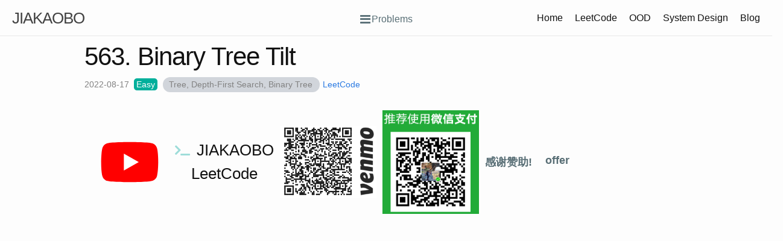

--- FILE ---
content_type: text/html; charset=utf-8
request_url: https://www.jiakaobo.com/leetcode/563.%20Binary%20Tree%20Tilt.html
body_size: 5991
content:
<!DOCTYPE html>
<html lang=" en"><head>
  <meta charset="utf-8">
  <meta http-equiv="X-UA-Compatible" content="IE=edge">
  <meta name="viewport" content="width=device-width, initial-scale=1"><!-- Begin Jekyll SEO tag v2.8.0 -->
<meta name="generator" content="Jekyll v3.10.0" />
<meta property="og:title" content="Binary Tree Tilt" />
<meta property="og:locale" content="en_US" />
<link rel="canonical" href="https://jiakaobo.com/leetcode/563.%20Binary%20Tree%20Tilt.html" />
<meta property="og:url" content="https://jiakaobo.com/leetcode/563.%20Binary%20Tree%20Tilt.html" />
<meta property="og:site_name" content="JIAKAOBO" />
<meta property="og:type" content="article" />
<meta property="article:published_time" content="2022-08-17T22:03:25+00:00" />
<meta name="twitter:card" content="summary" />
<meta property="twitter:title" content="Binary Tree Tilt" />
<script type="application/ld+json">
{"@context":"https://schema.org","@type":"BlogPosting","dateModified":"2022-08-17T22:03:25+00:00","datePublished":"2022-08-17T22:03:25+00:00","headline":"Binary Tree Tilt","mainEntityOfPage":{"@type":"WebPage","@id":"https://jiakaobo.com/leetcode/563.%20Binary%20Tree%20Tilt.html"},"url":"https://jiakaobo.com/leetcode/563.%20Binary%20Tree%20Tilt.html"}</script>
<!-- End Jekyll SEO tag -->
<title>LeetCode 563. Binary Tree Tilt | JIAKAOBO</title>
  <link rel="stylesheet" href="/assets/css/style.css">
  <link rel="shortcut icon" type="image/png" href="/assets/favicon.jpeg"><link type="application/atom+xml" rel="alternate" href="https://jiakaobo.com/feed.xml" title="JIAKAOBO" />

    <!-- Global site tag (gtag.js) - Google Analytics -->
<script async src="https://www.googletagmanager.com/gtag/js?id=UA-134251077-1"></script>
<script>
  window.dataLayer = window.dataLayer || [];
  function gtag(){dataLayer.push(arguments);}
  gtag('js', new Date());

  gtag('config', 'UA-134251077-1');
</script>

  

  <link rel="stylesheet" href="https://cdnjs.cloudflare.com/ajax/libs/font-awesome/4.7.0/css/font-awesome.min.css">
  <script>
    MathJax = {
      tex: {
        inlineMath: [['$', '$'], ['\\(', '\\)']]
      }
    };
    </script>
  <script src="https://cdnjs.cloudflare.com/polyfill/v3/polyfill.min.js?features=es6"></script>
  <script id="MathJax-script" async src="https://cdn.jsdelivr.net/npm/mathjax@3/es5/tex-mml-chtml.js"></script>
  <script type="text/javascript">
    (function(f,b){if(!b.__SV){var e,g,i,h;window.mixpanel=b;b._i=[];b.init=function(e,f,c){function g(a,d){var b=d.split(".");2==b.length&&(a=a[b[0]],d=b[1]);a[d]=function(){a.push([d].concat(Array.prototype.slice.call(arguments,0)))}}var a=b;"undefined"!==typeof c?a=b[c]=[]:c="mixpanel";a.people=a.people||[];a.toString=function(a){var d="mixpanel";"mixpanel"!==c&&(d+="."+c);a||(d+=" (stub)");return d};a.people.toString=function(){return a.toString(1)+".people (stub)"};i="disable time_event track track_pageview track_links track_forms track_with_groups add_group set_group remove_group register register_once alias unregister identify name_tag set_config reset opt_in_tracking opt_out_tracking has_opted_in_tracking has_opted_out_tracking clear_opt_in_out_tracking start_batch_senders people.set people.set_once people.unset people.increment people.append people.union people.track_charge people.clear_charges people.delete_user people.remove".split(" ");
    for(h=0;h<i.length;h++)g(a,i[h]);var j="set set_once union unset remove delete".split(" ");a.get_group=function(){function b(c){d[c]=function(){call2_args=arguments;call2=[c].concat(Array.prototype.slice.call(call2_args,0));a.push([e,call2])}}for(var d={},e=["get_group"].concat(Array.prototype.slice.call(arguments,0)),c=0;c<j.length;c++)b(j[c]);return d};b._i.push([e,f,c])};b.__SV=1.2;e=f.createElement("script");e.type="text/javascript";e.async=!0;e.src="undefined"!==typeof MIXPANEL_CUSTOM_LIB_URL?
    MIXPANEL_CUSTOM_LIB_URL:"file:"===f.location.protocol&&"//cdn.mxpnl.com/libs/mixpanel-2-latest.min.js".match(/^\/\//)?"https://cdn.mxpnl.com/libs/mixpanel-2-latest.min.js":"//cdn.mxpnl.com/libs/mixpanel-2-latest.min.js";g=f.getElementsByTagName("script")[0];g.parentNode.insertBefore(e,g)}})(document,window.mixpanel||[]);
    
    // Enabling the debug mode flag is useful during implementation,
    // but it's recommended you remove it for production
    mixpanel.init('e5fc25e08def6ece36f8d7fddda13f89', {debug: true}); 
    mixpanel.track('Sign up');
    </script>
    <script src="/js/head.js"></script>
</head>
<head>
    <style>
        pre.highlight:hover > button {
            opacity: 1;
        }

        pre.highlight > button:active,
        pre.highlight > button:focus {
            opacity: 1;
        }

        .dncontent {
            overflow: hidden;
            font-family: 'Lato', sans-serif;
            font-size: 18px;
            line-height: 40px;
            color: #586e75;
        }

        .dncontent__container {
            font-weight: 600;
            overflow: hidden;
            height: 40px;
        }


        .dncontent__container__text {
            display: inline;
            float: left;
            margin: 0;
        }

        .dncontent__container__list {
            margin-top: 0;
            padding-left: 70px;
            text-align: left;
            list-style: none;

            -webkit-animation-name: change;
            -webkit-animation-duration: 10s;
            -webkit-animation-iteration-count: infinite;
            animation-name: change;
            animation-duration: 10s;
            animation-iteration-count: infinite;
        }

        .dncontent__container__list__item {
            line-height: 35px;
            margin: 0;
        }

        @-webkit-keyframes opacity {
            0%, 100% {
                opacity: 0;
            }
            50% {
                opacity: 1;
            }
        }

        @-webkit-keyframes change {
            0%, 12.66%, 100% {
                transform: translate3d(0, 0, 0);
            }
            16.66%, 29.32% {
                transform: translate3d(0, -25%, 0);
            }
            33.32%, 45.98% {
                transform: translate3d(0, -50%, 0);
            }
            49.98%, 62.64% {
                transform: translate3d(0, -75%, 0);
            }
            66.64%, 79.3% {
                transform: translate3d(0, -50%, 0);
            }
            83.3%, 95.96% {
                transform: translate3d(0, -25%, 0);
            }
        }

        @-o-keyframes opacity {
            0%, 100% {
                opacity: 0;
            }
            50% {
                opacity: 1;
            }
        }

        @-o-keyframes change {
            0%, 12.66%, 100% {
                transform: translate3d(0, 0, 0);
            }
            16.66%, 29.32% {
                transform: translate3d(0, -25%, 0);
            }
            33.32%, 45.98% {
                transform: translate3d(0, -50%, 0);
            }
            49.98%, 62.64% {
                transform: translate3d(0, -75%, 0);
            }
            66.64%, 79.3% {
                transform: translate3d(0, -50%, 0);
            }
            83.3%, 95.96% {
                transform: translate3d(0, -25%, 0);
            }
        }

        @-moz-keyframes opacity {
            0%, 100% {
                opacity: 0;
            }
            50% {
                opacity: 1;
            }
        }

        @-moz-keyframes change {
            0%, 12.66%, 100% {
                transform: translate3d(0, 0, 0);
            }
            16.66%, 29.32% {
                transform: translate3d(0, -25%, 0);
            }
            33.32%, 45.98% {
                transform: translate3d(0, -50%, 0);
            }
            49.98%, 62.64% {
                transform: translate3d(0, -75%, 0);
            }
            66.64%, 79.3% {
                transform: translate3d(0, -50%, 0);
            }
            83.3%, 95.96% {
                transform: translate3d(0, -25%, 0);
            }
        }

        @keyframes opacity {
            0%, 100% {
                opacity: 0;
            }
            50% {
                opacity: 1;
            }
        }

        @keyframes change {
            0%, 12.66%, 100% {
                transform: translate3d(0, 0, 0);
            }
            16.66%, 29.32% {
                transform: translate3d(0, -25%, 0);
            }
            33.32%, 45.98% {
                transform: translate3d(0, -50%, 0);
            }
            49.98%, 62.64% {
                transform: translate3d(0, -75%, 0);
            }
            66.64%, 79.3% {
                transform: translate3d(0, -50%, 0);
            }
            83.3%, 95.96% {
                transform: translate3d(0, -25%, 0);
            }
        }

        .next:hover {
            text-decoration: none;
        }

        .prev:hover {
            text-decoration: none;
        }

        td, th {
            padding: 0;
            padding-left: 5px;
        }

        table th, table td {
            padding: 0;
            padding-left: 5px;
        }

        .button {
            border: none;
            color: white;
            padding: 5px;
            text-align: center;
            text-decoration: none;
            display: inline-block;
            font-size: 16px;
            transition: background-color 0.2s;
            cursor: pointer;
            border-radius: 10px;
            width: 100px;
            margin: 0 5px;
        }

        .button4 {
            background-color: white;
            color: black;
            border: 2px solid #e7e7e7;
        }

        .button4:hover {
            background-color: #eeeff1;
        }
    </style>
</head>
<body><header class="site-header" style="border-top: 0;">
  <div style="max-width: 100%; display:flex; justify-content: space-between; padding-left:20px; padding-right: 20px; align-items: center;"><div style="width: 200px; flex: 2">
      <a class="site-title" rel="author" href="/">JIAKAOBO</a>
    </div><div style="flex: 1; display: flex; justify-content: center;">
      <div id="bar-div" style="display: flex; justify-content: center; align-items: center; padding-top:5px" class="hover">
        <i class="fa fa-bars" aria-hidden="true" style="font-size: 20px;z-index: 3"></i> 
        <span style="margin-left: 2px;z-index: 3">Problems</span>
      </div>
    </div><div style="flex: 2"><nav class="site-nav">
        <input type="checkbox" id="nav-trigger" class="nav-trigger" />
        <label for="nav-trigger">
          <span class="menu-icon">
            <svg viewBox="0 0 18 15" width="18px" height="15px">
              <path d="M18,1.484c0,0.82-0.665,1.484-1.484,1.484H1.484C0.665,2.969,0,2.304,0,1.484l0,0C0,0.665,0.665,0,1.484,0 h15.032C17.335,0,18,0.665,18,1.484L18,1.484z M18,7.516C18,8.335,17.335,9,16.516,9H1.484C0.665,9,0,8.335,0,7.516l0,0 c0-0.82,0.665-1.484,1.484-1.484h15.032C17.335,6.031,18,6.696,18,7.516L18,7.516z M18,13.516C18,14.335,17.335,15,16.516,15H1.484 C0.665,15,0,14.335,0,13.516l0,0c0-0.82,0.665-1.483,1.484-1.483h15.032C17.335,12.031,18,12.695,18,13.516L18,13.516z"/>
            </svg>
          </span>
        </label>

        <div class="trigger" id="nav"><a class="page-link" href="/">Home</a><a class="page-link" href="/leetcode.html">LeetCode</a><a class="page-link" href="/ood.html">OOD</a><a class="page-link" href="/system_design.html">System Design</a><a class="page-link" href="/blog.html">Blog</a>

        </div>
      </nav></div>
  </div>
</header>
<main class="page-content" aria-label="Content" style="display: flex; justify-content: center; padding-top: 0">
    <div id="problem-list" class="problem-bar" style="visibility: hidden; opacity: 0;">
        <div style="display: flex; justify-content: center;">
            <button class="button button4" id="prevButton"><i class="fa fa-arrow-left" aria-hidden="true"></i> Previous</button>
            <button class="button button4" id="nextButton">Next <i class="fa fa-arrow-right" aria-hidden="true"></i></button>
        </div>
        <div class="input-container">
            <label for="search-problem"></label>
            <input type="text" id="search-problem" placeholder="search...">
        </div>
        <table id="catTable">
            <thead>
            <tr>
                <th data-sort="frontendQuestionId">ID</th>
                <th data-sort="title">Title</th>
                <th data-sort="difficulty">Difficulty</th>
            </tr>
            </thead>
            <tbody>
            <tr><td colspan="4"><i>Loading...</i></td></tr>
            </tbody>
        </table>
    </div>

    <div class="wrapper" style="max-width: 1000px;margin-left: 0; margin-right:0; padding: 0">
        <article class="post h-entry" itemscope itemtype="http://schema.org/BlogPosting">
            <header class="post-header">
                <div style="display: flex; justify-content:start; align-items:center; margin-bottom: 10px; margin-top:10px">
                    <h1 class="post-title p-name" itemprop="name headline" style="margin-bottom: 0;" id="problem-title">
                        563. Binary Tree Tilt
                    </h1>
                </div>
     
                <div class="post-meta"><time class="dt-published" datetime="2022-08-17T22:03:25+00:00" itemprop="datePublished">
                        2022-08-17
                    </time>
                    <span class="badge-easy">Easy</span>
                    <div class="chip" style="margin-left: 5px;">
                        <div class="chip__content">
                            Tree, Depth-First Search, Binary Tree
                        </div>
                    </div><a href="" id="leetcode-link-a" target="_blank" data-title="563. Binary Tree Tilt" style="margin-left: 5px">LeetCode</a>
            </header>

            <div class="post-content e-content" itemprop="articleBody">
                <div style="margin-bottom: 10px; display: flex; justify-content: start; align-items: center">
                    <div>
                        <a href="https://www.youtube.com/channel/UCF8C7SraW-e1Ht3JakcNqGQ" target="_blank">
                            <img src="/assets/img/youtube.svg" alt="youtube" style="height: 100px"/>
                        </a>
                    </div>
                    <div style="display: flex; flex-direction: column; align-items: center">
                        <h3 style="margin: 0">
                            <i class="fa fa-terminal blink_me" aria-hidden="true" style="margin-right: 5px;color: #20B2AA; font-weight: bold"></i>
                            JIAKAOBO
                        </h3>
                        <h3 style="margin: 0">LeetCode</h3>
                    </div>
                    <div style="width: 160px; margin-left: 10px; display: flex; flex-direction: column; justify-content: center; align-items: center;">
                        <img src="./assets/venmo.png" alt="venmo"/>
                    </div>
                    <div style="width: 160px; margin-left: 10px; display: flex; flex-direction: column; justify-content: center; align-items: center;">
                        <img src="./assets/wc.png" alt="wechat"/>
                    </div>
                    <div style="margin-left: 10px;">
                        <div class="dncontent">
                            <div class="dncontent__container">
                                <p class="dncontent__container__text">
                                    感谢赞助!
                                </p>

                                <ul class="dncontent__container__list">
                                    <li class="dncontent__container__list__item">㊗️</li>
                                    <li class="dncontent__container__list__item">大家</li>
                                    <li class="dncontent__container__list__item">offer</li>
                                    <li class="dncontent__container__list__item">多多！</li>
                                </ul>
                            </div>
                        </div>
                    </div>
                </div>
                <div id="content-main">
                    <iframe width="560" height="315" src="https://www.youtube.com/embed/6kUh2Dd1egM" title="YouTube video player" frameborder="0" allow="accelerometer; autoplay; clipboard-write; encrypted-media; gyroscope; picture-in-picture" allowfullscreen=""></iframe>

<h2 id="problem">Problem</h2>

<p>Given the root of a binary tree, return the sum of every tree node’s tilt.</p>

<p>The tilt of a tree node is the absolute difference between the sum of all left subtree node values and all right subtree node values. If a node does not have a left child, then the sum of the left subtree node values is treated as 0. The rule is similar if the node does not have a right child.</p>

<p>Example 1:</p>

<p><img src="./assets/563-1.jpeg" alt="img" /></p>

<div class="language-plaintext highlighter-rouge"><div class="highlight"><pre class="highlight"><code>Input: root = [1,2,3]
Output: 1
Explanation: 
Tilt of node 2 : |0-0| = 0 (no children)
Tilt of node 3 : |0-0| = 0 (no children)
Tilt of node 1 : |2-3| = 1 (left subtree is just left child, so sum is 2; right subtree is just right child, so sum is 3)
Sum of every tilt : 0 + 0 + 1 = 1
</code></pre></div></div>

<p>Example 2:</p>

<p><img src="./assets/563-2.jpeg" alt="img" /></p>

<div class="language-plaintext highlighter-rouge"><div class="highlight"><pre class="highlight"><code>Input: root = [4,2,9,3,5,null,7]
Output: 15
Explanation: 
Tilt of node 3 : |0-0| = 0 (no children)
Tilt of node 5 : |0-0| = 0 (no children)
Tilt of node 7 : |0-0| = 0 (no children)
Tilt of node 2 : |3-5| = 2 (left subtree is just left child, so sum is 3; right subtree is just right child, so sum is 5)
Tilt of node 9 : |0-7| = 7 (no left child, so sum is 0; right subtree is just right child, so sum is 7)
Tilt of node 4 : |(3+5+2)-(9+7)| = |10-16| = 6 (left subtree values are 3, 5, and 2, which sums to 10; right subtree values are 9 and 7, which sums to 16)
Sum of every tilt : 0 + 0 + 0 + 2 + 7 + 6 = 15

</code></pre></div></div>

<p>Example 3:</p>

<p><img src="./assets/563-3.jpeg" alt="img" /></p>

<div class="language-plaintext highlighter-rouge"><div class="highlight"><pre class="highlight"><code>Input: root = [21,7,14,1,1,2,2,3,3]
Output: 9
</code></pre></div></div>

<p>Constraints:</p>

<ul>
  <li>The number of nodes in the tree is in the range $[0, 10^4]$.</li>
  <li>-1000 &lt;= Node.val &lt;= 1000</li>
</ul>

<h2 id="code">Code</h2>

<div class="language-java highlighter-rouge"><div class="highlight"><pre class="highlight"><code><span class="kd">class</span> <span class="nc">Solution</span> <span class="o">{</span>
    <span class="kt">int</span> <span class="n">res</span> <span class="o">=</span> <span class="mi">0</span><span class="o">;</span>
    
    <span class="kd">public</span> <span class="kt">int</span> <span class="nf">findTilt</span><span class="o">(</span><span class="nc">TreeNode</span> <span class="n">root</span><span class="o">)</span> <span class="o">{</span>
        <span class="n">helper</span><span class="o">(</span><span class="n">root</span><span class="o">);</span>
        <span class="k">return</span> <span class="n">res</span><span class="o">;</span>
    <span class="o">}</span>
    
    <span class="kd">private</span> <span class="kt">int</span> <span class="nf">helper</span><span class="o">(</span><span class="nc">TreeNode</span> <span class="n">root</span><span class="o">)</span> <span class="o">{</span>
        <span class="k">if</span><span class="o">(</span><span class="n">root</span> <span class="o">==</span> <span class="kc">null</span><span class="o">)</span> <span class="k">return</span> <span class="mi">0</span><span class="o">;</span>
        
        <span class="kt">int</span> <span class="n">left</span> <span class="o">=</span> <span class="n">helper</span><span class="o">(</span><span class="n">root</span><span class="o">.</span><span class="na">left</span><span class="o">);</span>
        <span class="kt">int</span> <span class="n">right</span> <span class="o">=</span> <span class="n">helper</span><span class="o">(</span><span class="n">root</span><span class="o">.</span><span class="na">right</span><span class="o">);</span>
        
        <span class="n">res</span> <span class="o">+=</span>  <span class="nc">Math</span><span class="o">.</span><span class="na">abs</span><span class="o">(</span><span class="n">left</span> <span class="o">-</span> <span class="n">right</span><span class="o">);</span>
        
        <span class="k">return</span> <span class="n">root</span><span class="o">.</span><span class="na">val</span> <span class="o">+</span> <span class="n">left</span> <span class="o">+</span> <span class="n">right</span><span class="o">;</span>
    <span class="o">}</span>
<span class="o">}</span>
</code></pre></div></div>

                </div>
                <!-- <div id="disqus_thread"></div> -->
            </div><a class="u-url" href="/leetcode/563.%20Binary%20Tree%20Tilt.html" hidden></a>
        </article>

        
        
        
        
        
        
        
        
        
        
        
        
        
        
        
        
        
        
        
        
        
        
        
        
        
        
        
        
        
        
        
        
        
        
        
        
        
        
        
        
        
        
        
        
        
        
        
        
        
        
        
        
        
        
        
        
        
        
        
        
        
        
        
        
        
        
        
        
        
        
        
        
        
        
        
        
        
        
        
        
        
        
        
        
        
        
        
        
        
        
        
        
        
        
        
        
        
        
        
        
        
        
        
        
        
        
        
        
        
        
        
        
        
        
        
        
        
        
        
        
        
        
        
        
        
        
        
        
        
        
        
        
        
        
        
        
        
        
        
        
        
        
        
        
        
        
        
        
        
        
        
        
        
        
        
        
        
        
        
        
        
        
        
        
        
        
        
        
        
        
        
        
        
        
        
        
        
        
        
        
        
        
        
        
        
        
        
        
        
        
        
        
        
        
        
        
        
        
        
        
        
        
        
        
        
        
        
        
        
        
        
        
        
        
        
        
        
        
        
        
        
        
        
        
        
        
        
        
        
        
        
        
        
        
        
        
        
        
        
        
        
        
        
        
        
        
        
        
        
        
        
        
        
        
        
        
        
        
        
        
        
        
        
        
        
        
        
        
        
        
        
        
        
        
        
        
        
        
        
        
        
        
        
        
        
        
        
        
        
        
        
        
        
        
        
        
        
        
        
        
        
        
        
        
        
        
        
        
        
        
        
        
        
        
        
        
        
        
        
        
        
        
        
        
        
        
        
        
        
        
        
        
        
        
        
        
        
        
        
        
        
        
        
        
        
        
        
        
        
        
        
        
        
        
        
        
        
        
        
        
        
        
        
        
        
        
        
        
        
        
        
        
        
        
        
        
        
        
        
        
        
        
        
        
        
        
        
        
        
        
        
        
        
        
        
        
        
        
        
        
        
        
        
        
        
        
        
        
        
        
        
        
        
        
        
        
        
        
        
        
        
        
        
        
        
        
        
        
        
        
        
        
        
        
        
        
        
        
        
        
        
        
        
        
        
        
        
        
        
        
        
        
        
        
        
        
        
        
        
        
        
        
        
        
        
        
        
        
        
        
        
        
        
        
        
        
        
        
        
        
        
        
        
        
        
        
        
        
        
        
        
        
        
        
        
        
        
        
        
        
        
        
        
        
        
        
        
        
        
        
        
        
        
        
        
        
        
        
        
        
        
        
        
        
        
        
        
        
        
        
        
        
        
        
        
        
        
        
        
        
        
        
        
        
        
        
        
        
        
        
        
        
        
        
        
        
        
        
        
        
        
        
        
        
        
        
        
        
        
        
        
        
        
        
        
        
        
        
        
        
        
        
        
        
        
        
        
        
        
        
        
        
        
        
        
        
        
        
        
        
        
        
        
        
        
        
        
        
        
        
        
        
        
        
        
        
        
        
        
        
        
        
        
        
        
        
        
        
        
        
        
        
        
        
        
        
        
        
        
        
        
        
        
        
        
        
        
        
        
        
        
        
        
        
        
        
        
        
        
        
        
        
        
        
        
        
        
        
        
        
        
        
        
        
        
        
        
        
        
        
        
        
        
        
        
        
        
        
        
        
        
        
        
        
        
        
        
        
        
        
        
        
        
        
        
        
        
        
        
        
        
        
        
        
        
        
        
        
        
        
        
        
        
        
        
        
        
        
        
        
        
        
        
        
        
        
        
        
        
        
        
        
        
        
        
        
        
        
        
        
        
        
        
        
        
        
        
        
        
        
        
        
        
        
        
        
        
        
        
        
        
        
        
        
        
        
        
        
        
        
        
        
        
        
        
        
        
        
        
        
        
        
        
        
        
        
        
        
        
        
        
        
        
        
        
        
        
        
        
        
        
        
        
        
        
        
        
        
        
        
        
        
        
        
        
        
        
        
        
        
        
        
        
        
        
        
        
        
        
        
        
        
        
        
        
        
        
        
        
        
        
        
        
        
        
        
        
        
        
        
        
        
        
        
        
        
        
        
        
        
        
        
        
        
        
        
        
        
        
        
        
        
        
        
        
        
        
        
        
        
        
        
        
        
        
        
        
        
        
        
        
        
        
        
        
        
        
        
        
        
        
        
        
        
        
        
        
        
        
        
        
        
        
        
        
        
        
        
        
        
        
        
        
        
        
        
        
        
        
        
        
        
        
        
        
        
        
        
        
        
        
        
        
        
        
        
        
        
        
        
        
        
        
        
        
        
        
        
        
        
        
        
        
        
        
        
        
        
        
        
        
        
        
        
        
        
        
        
        
        
        
        
        
        
        
        
        
        
        
        
        
        
        
        
        
        
        
        
        
        
        
        
        
        
        
        
        
        
        
        
        
        
        
        
        
        
        
        
        
        
        
        
        
        
        
        
        
        
        
        
        
        
        
        
        
        
        
        
        
        
        
        
        
        
        
        
        
        
        
        
        
        
        
        
        
        
        
        
        
        
        

        
        <div style="justify-content:space-between;display:flex">
            <div class="tooltip">
                <span class="tooltiptext">按 <- 键看上一题！</span>
                <a class="prev" id="prev-page" href="https://jiakaobo.com/leetcode/562.%20Longest%20Line%20of%20Consecutive%20One%20in%20Matrix.html">
                    <i class="fa fa-arrow-circle-o-left" aria-hidden="true" style="margin-left: 5px; margin-right: 5px"></i>562. Longest Line of Consecutive One in Matrix
                </a>
            </div>
            <div class="tooltip">
                <span class="tooltiptext">按 -> 键看下一题！</span>
                <a class="next" id="next-page" href="https://jiakaobo.com/leetcode/565.%20Array%20Nesting.html">565. Array Nesting
                    <i class="fa fa-arrow-circle-o-right" aria-hidden="true" style="margin-left: 5px; margin-right: 5px"></i>
                </a>
            </div>
        </div>
        
        
        
        
        
        
        
        
        
        
        
        
        
        
        
        
        
        
        
        
        
        
        
        
        
        
        
        
        
        
        
        
        
        
        
        
        
        
        
        
        
        
        
        
        
        
        
        
        
        
        
        
        
        
        
        
        
        
        
        
        
        
        
        
        
        
        
        
        
        
        
        
        
        
        
        
        
        
        
        
        
        
        
        
        
        
        
        
        
        
        
        
        
        
        
        
        
        
        
        
        
        
        
        
        
        
        
        
        
        
        
        
        
        
        
        
        
        
        
        
        
        
        
        
        
        
        
        
        
        
        
        
        
        
        
        
        
        
        
        
        
        
        
        
        
        
        
        
        
        
        
        
        
        
        
        
        
        
        
        
        
        
        
        
        
        
        
        
        
        
        
        
        
        
        
        
        
        
        
        
        
        
        
        
        
        
        
        
        
        
        
        
        
        
        
        
        
        
        
        
        
        
        
        
        
        
        
        
        
        
        
        
        
        
        
        
        
        
        
        
        
        
        
        
        
        
        
        
        
        
        
        
        
        
        
        
        
        
        
        
        
        
        
        
        
        
        
        
        
        
        
        
        
        
        
        
        
        
        
        
        
        
        
        
        
        
        
        
        
        
        
        
        
        
        
        
        
        
        
        
        
        
        
        
        
        
        
        
        
        
        
        
        
        
        
        
        
        
        
        
        
        
        
        
        
        
        
        
        
        
        
        
        
        
        
        
        
        
        
        
        
        
        
        
        
        
        
        
        
        
        
        
        
        
        
        
        
        
        
        
        
        
        
        
        
        
        
        
        
        
        
        
        
        
        
        
        
        
        
        
        
        
        
        
        
        
        
        
        
        
        
        
        
        
        
        
        
        
        
        
        
        
        
        
        
        
        
        
        
        
        
        
        
        
        
        
        
        
        
        
        
        
        
        
        
        
        
        
        
        
        
        
        
        
        
        
        
        
        
        
        
        
        
        
        
        
        
        
        
        
        
        
        
        
        
        
        
        
        
        
        
        
        
        
        
        
        
        
        
        
        
        
        
        
        
        
        
        
        
        
        
        
        
        
        
        
        
        
        
        
        
        
        
        
        
        
        
        
        
        
        
        
        
        
        
        
        
        
        
        
        
        
        
        
        
        
        
        
        
        
        
        
        
        
        
        
        
        
        
        
        
        
        
        
        
        
        
        
        
        
        
        
        
        
        
        
        
        
        
        
        
        
        
        
        
        
        
        
        
        
        
        
        
        
        
        
        
        
        
        
        
        
        
        
        
        
        
        
        
        
        
        
        
        
        
        
        
        
        
        
        
        
        
        
        
        
        
        
        
        
        
        
        
        
        
        
        
        
        
        
        
        
        
        
        
        
        
        
        
        
        
        
        
        
        
        
        
        
        
        
        
        
        
        
        
        
        
        
        
        
        
        
        
        
        
        
        
        
        
        
        
        
        
        
        
        
        
        
        
        
        
        
        
        
        
        
        
        
        
        
        
        
        
        
        
        
        
        
        
        
        
        
        
        
        
        
        
        
        
        
        
        
        
        
        
        
        
        
        
        
        
        
        
        
        
        
        
        
        
        
        
        
        
        
        
        
        
        
        
        
        
        
        
        
        
        
        
        
        
        
        
        
        
        
        
        
        
        
        
        
        
        
        
        
        
        
        
        
        
        
        
        
        
        
        
        
        
        
        
        
        
        
        
        
        
        
        
        
        
        
        
        
        
        
        
        
        
        
        
        
        
        
        
        
        
        
        
        
        
        
        
        
        
        
        
        
        
        
        
        
        
        
        
        
        
        
        
        
        
        
        
        
        
        
        
        
        
        
        
        
        
        
        
        
        
        
        
        
        
        
        
        
        
        
        
        
        
        
        
        
        
        
        
        
        
        
        
        
        
        
        
        
        
        
        
        
        
        
        
        
        
        
        
        
        
        
        
        
        
        
        
        
        
        
        
        
        
        
        
        
        
        
        
        
        
        
        
        
        
        
        
        
        
        
        
        
        
        
        
        
        
        
        
        
        
        
        
        
        
        
        
        
        
        
        
        
        
        
        
        
        
        
        
        
        
        
        
        
        
        
        
        
        
        
        
        
        
        
        
        
        
        
        
        
        
        
        
        
        
        
        
    </div>
</main>
<script>

</script>


</script>
<script src="/js/leetcode_blog.js"></script><footer class="site-footer h-card" style="border: none">
  <div class="separator">
    <div class="separator__separator"></div>
  </div>
  <data class="u-url" href="/"></data>
  <div class="wrapper">
    <div class="footer-col-wrapper">
      <div class="footer-col">
      </div>
      <div class="footer-col">
        <p></p>
      </div>
    </div>
    <div class="social-links"><ul class="social-media-list"><li>
    <a
      rel="me"
      href="https://www.youtube.com/channel/UCF8C7SraW-e1Ht3JakcNqGQ"
      title="channel/UCF8C7SraW-e1Ht3JakcNqGQ"
      target="_blank"
    >
      <img src="/assets/img/yt.svg" alt="yt"/>
    </a>
  </li></ul>
</div>
  </div>
</footer>
<script defer src="https://static.cloudflareinsights.com/beacon.min.js/vcd15cbe7772f49c399c6a5babf22c1241717689176015" integrity="sha512-ZpsOmlRQV6y907TI0dKBHq9Md29nnaEIPlkf84rnaERnq6zvWvPUqr2ft8M1aS28oN72PdrCzSjY4U6VaAw1EQ==" data-cf-beacon='{"version":"2024.11.0","token":"ee126b8365244918a256f09e82e90688","r":1,"server_timing":{"name":{"cfCacheStatus":true,"cfEdge":true,"cfExtPri":true,"cfL4":true,"cfOrigin":true,"cfSpeedBrain":true},"location_startswith":null}}' crossorigin="anonymous"></script>
</body>
</html>


--- FILE ---
content_type: text/css; charset=utf-8
request_url: https://www.jiakaobo.com/assets/css/style.css
body_size: 3141
content:
.highlight .c{color:#998;font-style:italic}.highlight .err{color:#a61717;background-color:#e3d2d2}.highlight .k{font-weight:bold}.highlight .o{font-weight:bold}.highlight .cm{color:#998;font-style:italic}.highlight .cp{color:#999;font-weight:bold}.highlight .c1{color:#998;font-style:italic}.highlight .cs{color:#999;font-weight:bold;font-style:italic}.highlight .gd{color:#000;background-color:#fdd}.highlight .gd .x{color:#000;background-color:#faa}.highlight .ge{font-style:italic}.highlight .gr{color:#a00}.highlight .gh{color:#999}.highlight .gi{color:#000;background-color:#dfd}.highlight .gi .x{color:#000;background-color:#afa}.highlight .go{color:#888}.highlight .gp{color:#555}.highlight .gs{font-weight:bold}.highlight .gu{color:#aaa}.highlight .gt{color:#a00}.highlight .kc{font-weight:bold}.highlight .kd{font-weight:bold}.highlight .kp{font-weight:bold}.highlight .kr{font-weight:bold}.highlight .kt{color:#458;font-weight:bold}.highlight .m{color:#099}.highlight .s{color:#d14}.highlight .na{color:teal}.highlight .nb{color:#0086B3}.highlight .nc{color:#458;font-weight:bold}.highlight .no{color:teal}.highlight .ni{color:purple}.highlight .ne{color:#900;font-weight:bold}.highlight .nf{color:#900;font-weight:bold}.highlight .nn{color:#555}.highlight .nt{color:navy}.highlight .nv{color:teal}.highlight .ow{font-weight:bold}.highlight .w{color:#bbb}.highlight .mf{color:#099}.highlight .mh{color:#099}.highlight .mi{color:#099}.highlight .mo{color:#099}.highlight .sb{color:#d14}.highlight .sc{color:#d14}.highlight .sd{color:#d14}.highlight .s2{color:#d14}.highlight .se{color:#d14}.highlight .sh{color:#d14}.highlight .si{color:#d14}.highlight .sx{color:#d14}.highlight .sr{color:#009926}.highlight .s1{color:#d14}.highlight .ss{color:#990073}.highlight .bp{color:#999}.highlight .vc{color:teal}.highlight .vg{color:teal}.highlight .vi{color:teal}.highlight .il{color:#099}html{font-size:16px;height:fit-content}body,h1,h2,h3,h4,h5,h6,p,blockquote,pre,hr,dl,dd,ol,ul,figure{margin:0;padding:0}body{font:400 16px/1.5 -apple-system,BlinkMacSystemFont,"Segoe UI","Segoe UI Symbol","Segoe UI Emoji","Apple Color Emoji",Roboto,Helvetica,Arial,sans-serif;color:#111;background-color:#fdfdfd;-webkit-text-size-adjust:100%;-webkit-font-feature-settings:"kern" 1;-moz-font-feature-settings:"kern" 1;-o-font-feature-settings:"kern" 1;font-feature-settings:"kern" 1;font-kerning:normal;display:flex;min-height:100vh;flex-direction:column;overflow-wrap:break-word}h1,h2,h3,h4,h5,h6,p,blockquote,pre,ul,ol,dl,figure,.highlight{margin-bottom:15px}hr{margin-top:30px;margin-bottom:30px}main{display:block}img{max-width:100%;vertical-align:middle}figure>img{display:block}figcaption{font-size:14px}ul,ol{margin-left:30px}li>ul,li>ol{margin-bottom:0}h1,h2,h3,h4,h5,h6{font-weight:400}a{color:#2a7ae2;text-decoration:none}a:visited{color:#1756a9}a:hover{color:#111;text-decoration:underline}.social-media-list a:hover,.pagination a:hover{text-decoration:none}.social-media-list a:hover .username,.pagination a:hover .username{text-decoration:underline}blockquote{color:#828282;border-left:4px solid #e8e8e8;padding-left:15px;font-size:1.125rem;font-style:italic}blockquote>:last-child{margin-bottom:0}blockquote i,blockquote em{font-style:normal}pre,code{font-family:"Menlo","Inconsolata","Consolas","Roboto Mono","Ubuntu Mono","Liberation Mono","Courier New",monospace;font-size:0.9375em;border:1px solid #e8e8e8;border-radius:3px;background-color:#eef}code{padding:1px 5px}pre{padding:8px 12px;overflow-x:auto}pre>code{border:0;padding-right:0;padding-left:0}.highlight{border-radius:3px;background:#eef}.highlighter-rouge .highlight{background:#eef}.highlighter-rouge{position:relative}.highlighter-rouge:before{content:attr(data-lang);background-color:#a9a9af;border-bottom-right-radius:4px;border-bottom-left-radius:4px;color:#1a1a1d;font-size:.5em;left:12px;line-height:2;opacity:.75;padding:0 0.5rem;position:absolute;text-transform:uppercase;top:0}pre.highlight{padding-top:16px}.wrapper{max-width:calc(800px - (30px));margin-right:auto;margin-left:auto;padding-right:15px;padding-left:15px}@media screen and (min-width: 800px){.wrapper{max-width:calc(800px - (30px * 2));padding-right:30px;padding-left:30px}}.wrapper:after{content:"";display:table;clear:both}.orange{color:#f66a0a}.grey{color:#828282}.svg-icon{width:16px;height:16px;display:inline-block;fill:currentColor;padding:5px 3px 2px 5px;vertical-align:text-bottom}table{margin-bottom:30px;width:100%;text-align:left;color:#3f3f3f;border-collapse:collapse;border:1px solid #e8e8e8}table tr:nth-child(even){background-color:#f7f7f7}table th,table td{padding:10px 15px}table th{background-color:#f0f0f0;border:1px solid #e0e0e0}table td{border:1px solid #e8e8e8}@media screen and (max-width: 800px){table{display:block;overflow-x:auto;-webkit-overflow-scrolling:touch;-ms-overflow-style:-ms-autohiding-scrollbar}}.site-header{border-top:5px solid #424242;border-bottom:1px solid #e8e8e8;min-height:55.95px;line-height:54px;position:relative}.site-title{font-size:1.625rem;font-weight:300;letter-spacing:-1px;margin-bottom:0;float:left}@media screen and (max-width: 600px){.site-title{padding-right:45px}}.site-title,.site-title:visited{color:#424242}.site-nav{position:absolute;top:9px;right:15px;background-color:#fdfdfd;border:1px solid #e8e8e8;border-radius:5px;text-align:right}.site-nav .nav-trigger{display:none}.site-nav .menu-icon{float:right;width:36px;height:26px;line-height:0;padding-top:10px;text-align:center}.site-nav .menu-icon>svg path{fill:#424242}.site-nav label[for="nav-trigger"]{display:block;float:right;width:36px;height:36px;z-index:2;cursor:pointer}.site-nav input ~ .trigger{clear:both;display:none}.site-nav input:checked ~ .trigger{display:block;padding-bottom:5px}.site-nav .page-link{color:#111;line-height:1.5;display:block;padding:5px 10px;margin-left:20px}.site-nav .page-link:not(:last-child){margin-right:0}@media screen and (min-width: 600px){.site-nav{position:static;float:right;border:none;background-color:inherit}.site-nav label[for="nav-trigger"]{display:none}.site-nav .menu-icon{display:none}.site-nav input ~ .trigger{display:block}.site-nav .page-link{display:inline;padding:0;margin-left:auto}.site-nav .page-link:not(:last-child){margin-right:20px}}.site-footer{border-top:1px solid #e8e8e8;padding:30px 0}.footer-heading{font-size:1.125rem;margin-bottom:15px}.feed-subscribe .svg-icon{padding:5px 5px 2px 0}.contact-list,.social-media-list,.pagination{list-style:none;margin-left:0}.footer-col-wrapper,.social-links{font-size:.9375rem;color:#828282}.footer-col{margin-bottom:15px}.footer-col-1,.footer-col-2{width:calc(50% - (30px / 2))}.footer-col-3{width:calc(100% - (30px / 2))}@media screen and (min-width: 800px){.footer-col-1{width:calc(35% - (30px / 2))}.footer-col-2{width:calc(20% - (30px / 2))}.footer-col-3{width:calc(45% - (30px / 2))}}@media screen and (min-width: 600px){.footer-col-wrapper{display:flex}.footer-col{width:calc(100% - (30px / 2));padding:0 15px}.footer-col:first-child{padding-right:15px;padding-left:0}.footer-col:last-child{padding-right:0;padding-left:15px}}.page-content{padding:30px 0;flex:1 0 auto}.page-heading{font-size:2rem}.post-list-heading{font-size:1.75rem}.post-list{margin-left:0;list-style:none}.post-list>li{margin-bottom:30px}.post-meta{font-size:14px;color:#828282}.post-link{display:block;font-size:1.5rem}.post-header{margin-bottom:30px}.post-title,.post-content h1{font-size:2.625rem;letter-spacing:-1px;line-height:1.15}@media screen and (min-width: 800px){.post-title,.post-content h1{font-size:2.625rem}}.post-content{margin-bottom:30px}.post-content h1,.post-content h2,.post-content h3{margin-top:60px}.post-content h4,.post-content h5,.post-content h6{margin-top:30px}.post-content h2{font-size:1.75rem}@media screen and (min-width: 800px){.post-content h2{font-size:2rem}}.post-content h3{font-size:1.375rem}@media screen and (min-width: 800px){.post-content h3{font-size:1.625rem}}.post-content h4{font-size:1.25rem}.post-content h5{font-size:1.125rem}.post-content h6{font-size:1.0625rem}.social-media-list,.pagination{display:table;margin:0 auto}.social-media-list li,.pagination li{float:left;margin:5px 10px 5px 0}.social-media-list li:last-of-type,.pagination li:last-of-type{margin-right:0}.social-media-list li a,.pagination li a{display:block;padding:7.5px;border:1px solid #e8e8e8}.social-media-list li a:hover,.pagination li a:hover{border-color:#dbdbdb}.pagination{margin-bottom:30px}.pagination li a,.pagination li div{min-width:41px;text-align:center;box-sizing:border-box}.pagination li div{display:block;padding:7.5px;border:1px solid transparent}.pagination li div.pager-edge{color:#e8e8e8;border:1px dashed}@media screen and (min-width: 800px){.one-half{width:calc(50% - (30px / 2))}}html{scroll-behavior:smooth}.badge-medium{background-color:#ffb800;color:white;padding:2px 4px;text-align:center;border-radius:5px;margin-left:4px}.badge-easy{background-color:#00af9b;color:white;padding:2px 4px;text-align:center;border-radius:5px;margin-left:4px}.badge-hard{background-color:#ff2d55;color:white;padding:2px 4px;text-align:center;border-radius:5px;margin-left:4px}.site-title{white-space:nowrap;overflow:hidden;width:10em;animation:type 4s steps(800, end);animation-name:type;animation-duration:4s;animation-iteration-count:infinite}@keyframes type{from{width:0}}.chip{align-items:center;display:inline-flex;justify-content:center;background-color:rgba(0,0,0,0.1);border-radius:9999px;padding:2px 8px}.chip__content{margin-right:4px}.lc-index-list{counter-reset:li;list-style:none;padding:0;margin-left:0}.lc-index-list a{position:relative;display:block;padding:0.4em;margin:0.5em 0;background:#d1d5db;color:#444;text-decoration:none;border-radius:0.3em;transition:0.3s ease-out}.lc-index-list a:hover{cursor:pointer;background:#eeeff1}.hide{display:none}.show{display:flex}.lc-list{counter-reset:li;list-style:none;padding:0}.lc-list a{position:relative;display:block;padding:0.4em 0.4em 0.4em 2em;margin:0.5em 0;background:#d1d5db;color:#444;text-decoration:none;border-radius:0.3em;transition:0.3s ease-out}.lc-list a:hover{background:#eeeff1}.lc-list a:hover:before{transform:rotate(360deg)}.lc-list a:before{content:attr(data-before);position:absolute;left:-1.3em;top:50%;margin-top:-1.3em;background:#3b82f6;color:white;height:2em;min-width:2em;line-height:2em;border:0.3em solid #fff;text-align:center;font-weight:bold;font-size:small;border-radius:2em;transition:all 0.3s ease-out}.lc-incomplete{background:#dddddd !important}.lc-incomplete:hover{background:#dddddd !important;cursor:not-allowed}.lc-incomplete:before{background:#dddddd !important}.lc-incomplete:hover:before{transform:none !important}.badge{display:inline-flex;align-items:center;font-size:14px}.orange>span{background-image:linear-gradient(#f1a165, #f36d0a)}.red>span{background-image:linear-gradient(#f0a3a3, #f42323)}.key-class{display:inline-flex;justify-content:center;align-items:center;height:20px;width:20px;background-color:rgba(0,0,0,0.1);border-radius:4px;color:rgba(0,0,0,0.7);box-shadow:rgba(0,0,0,0.3) 0px -2px 0px inset,rgba(0,0,0,0.4) 0px 1px 1px;padding:2px;margin-left:2px;margin-right:4px}.key-class:hover{text-decoration:none}.tooltip{position:relative;display:inline-block}.tooltip .tooltiptext{visibility:hidden;width:150px;background-color:black;color:#fff;text-align:center;border-radius:6px;padding:5px 0;position:absolute;z-index:1;top:-5px;left:105%}.tooltip:hover .tooltiptext{visibility:visible}.tabs{align-items:center;display:flex;justify-content:center;width:100%}.tabs__tab--active{border:1px solid rgba(0,0,0,0.3);border-bottom-color:transparent;border-top-left-radius:3px;border-top-right-radius:3px;padding:5px 10px;width:100%;background-color:#3b82f6;color:white}.tabs__tab--active:hover{cursor:pointer}.tabs__tab--inactive{border-top-left-radius:3px;border-top-right-radius:3px;border-bottom:1px solid rgba(0,0,0,0.3);padding:5px 10px;width:100%;transition:0.3s ease-out;background-color:#d1d5db;color:#444}.tabs__tab--inactive:hover{cursor:pointer;background:#e9e4e0}input[type="text"],select{width:100%;padding:12px 20px;margin:8px 0;display:inline-block;border:1px solid #ccc;border-radius:4px;box-sizing:border-box}input[type="submit"]{width:100%;background-color:#4caf50;color:white;padding:14px 20px;margin:8px 0;border:none;border-radius:4px;cursor:pointer}input[type="submit"]:hover{background-color:#45a049}.copy-button{border-radius:10px;color:black;border:none;padding:10px;text-align:center;text-decoration:none;display:flex;justify-content:center;align-items:center;font-size:16px;transition-duration:0.4s;cursor:pointer}.copy-button:hover{background-color:rgba(0,10,32,0.1);color:white;box-shadow:0 10px 10px 0 rgba(0,0,0,0.24)}.hover{color:#586e75;transition:all 0.2s ease-in}.hover:hover{cursor:pointer;color:#9aa8ac}.problem-bar{position:absolute;background-color:#d1d5db;transition:visibility 0s, opacity 0.5s linear;padding-left:10px;padding-right:10px;width:980px;z-index:2;border-bottom-left-radius:10px;border-bottom-right-radius:10px;overflow-y:scroll;padding-top:5px}th{cursor:pointer}.separator{align-items:center;display:flex;position:relative}.separator__content{background:#fff;left:50%;position:absolute;top:50%;transform:translate(-50%, -50%);padding:0 0.25rem;width:60%}.separator__separator{border-bottom:1px solid #d1d5db;height:1px;width:100%}.progress-bar{background-color:#d1d5db;border-radius:9999px;padding:0.25rem}.progress-bar__progress{align-items:center;display:flex;justify-content:center;background-color:#3b82f6;color:#fff;border-radius:9999px;height:24px;font-size:12px}.chip{align-items:center;display:inline-flex;justify-content:center;background-color:#d1d5db;border-radius:9999px}.chip__content{margin-right:0.25rem;margin-left:0.1rem}.blink_me{animation:blinker 2s linear infinite}@keyframes blinker{50%{opacity:0}}.to-top-btn{display:none;position:fixed;bottom:20px;right:20px;z-index:99;font-size:30px;border:none;outline:none;cursor:pointer;padding:10px;border-radius:10px;background-color:#d1d5db;color:#3b82f6;transition-duration:0.3s}.to-top-btn:hover{color:white;background-color:#3b82f6}


--- FILE ---
content_type: application/javascript; charset=utf-8
request_url: https://www.jiakaobo.com/js/leetcode_blog.js
body_size: 1996
content:
/**
 *  RECOMMENDED CONFIGURATION VARIABLES: EDIT AND UNCOMMENT THE SECTION BELOW TO INSERT DYNAMIC VALUES FROM YOUR PLATFORM OR CMS.
 *  LEARN WHY DEFINING THESE VARIABLES IS IMPORTANT: https://disqus.com/admin/universalcode/#configuration-variables    */
//
// var disqus_config = function () {
// this.page.url = PAGE_URL;  // Replace PAGE_URL with your page's canonical URL variable
// this.page.identifier = PAGE_IDENTIFIER; // Replace PAGE_IDENTIFIER with your page's unique identifier variable
// };

(function () {
  // DON'T EDIT BELOW THIS LINE
  var d = document,
    s = d.createElement("script");
  s.src = "https://jiakaobo.disqus.com/embed.js";
  s.setAttribute("data-timestamp", +new Date());
  (d.head || d.body).appendChild(s);
})();

window.addEventListener("keydown", myEventHandler);

function myEventHandler(event) {
  const keyCode = event.code;
  if (keyCode === "ArrowRight") {
    const nextEle = document.getElementById("next-page");
    if (nextEle !== null) {
      nextEle.click();
    }
  } else if (keyCode === "ArrowLeft") {
    const prevEle = document.getElementById("prev-page");
    if (prevEle !== null) {
      prevEle.click();
    }
  }
}

// video
const iframeEles = document.getElementsByTagName("iframe");
let yrIframe = null;
if (iframeEles) {
  Array.prototype.slice.call(iframeEles).forEach((item) => {
    if (item && item.getAttribute("title") === "YouTube video player") {
      yrIframe = item;
    }
  });
}

if (yrIframe) {
  yrIframe.style.width = "980px";
  yrIframe.style.height = "650px";
}

function addCopyBtn(codeContainer, progLang) {
  const codeBlock = codeContainer?.firstChild?.firstChild;
  if (!codeBlock) return;

  codeBlock.style.cssText = "display: flex; justify-content: space-between;";
  const copyProgDiv = document.createElement("div");
  copyProgDiv.style.cssText = "display: flex; flex-direction: column";
  codeBlock.append(copyProgDiv);

  const copyButton = document.createElement("i");
  copyButton.ariaLabel = "Copy code to clipboard";
  copyButton.className = "fa fa-copy copy-button";
  copyButton.style = "color: gray; display: flex";
  copyButton.addEventListener("click", function () {
    const code = codeBlock.querySelector("code").innerText.trim();
    window.navigator.clipboard.writeText(code).then((r) => {
      copyButton.className = "fa fa-check copy-button";
      copyButton.style = "color: green; display: flex";
      setTimeout(function () {
        copyButton.className = "fa fa-copy copy-button";
        copyButton.style = "color: gray; display: flex";
      }, 2000);
    });
  });

  copyProgDiv.appendChild(copyButton);
}

// add programming language / copy button
const codeEles = document.getElementsByClassName("highlighter-rouge");
if (codeEles && codeEles.length !== 0) {
  Array.prototype.slice.call(codeEles).forEach((item) => {
    const classes = item.classList;

    if (classes && classes.length !== 0) {
      const firstClass = classes[0];
      if (firstClass.indexOf("java") !== -1) {
        item.setAttribute("data-lang", "Java");
        addCopyBtn(item, "Java");
      } else if (firstClass.indexOf("python") !== -1) {
        item.setAttribute("data-lang", "Python");
        addCopyBtn(item, "Python");
      } else if (firstClass.indexOf("go") !== -1) {
        item.setAttribute("data-lang", "Go");
        addCopyBtn(item, "Go");
      } else if (firstClass.indexOf("sql") !== -1) {
        item.setAttribute("data-lang", "SQL");
        addCopyBtn(item, "SQL");
      } else if (firstClass.indexOf("bash") !== -1) {
        item.setAttribute("data-lang", "bash");
        addCopyBtn(item, "bash");
      } else {
        item.setAttribute("data-lang", "");
      }
    }
  });
}

function isElement(element) {
  return element instanceof Element || element instanceof HTMLDocument;
}

fetch("/assets/problems.json")
  .then((res) => res.json())
  .then((data) => {
    let problems = data.data?.problemsetQuestionList?.questions || [];
    const aTag = document.getElementById("leetcode-link-a");
    const title = aTag.getAttribute("data-title");
    const id = title.split(".")[0];
    const problem = problems.find((item) => item.frontendQuestionId === id);
    aTag.href = "https://leetcode.com/problems/" + problem.titleSlug;
  });

// bar icon

const barIcon = document.getElementById("bar-div");
barIcon.addEventListener("click", function () {
  const problemList = document.getElementById("problem-list");
  const visibility = problemList.style.visibility;
  if (visibility === "hidden") {
    problemList.style.visibility = "visible";
    problemList.style.opacity = "1";
  } else {
    problemList.style.visibility = "hidden";
    problemList.style.opacity = "0";
  }
});

document.addEventListener("click", function handleClickOutsideBox(event) {
  const box = document.getElementById("bar-div");
  const box2 = document.getElementById("problem-list");

  if (!box.contains(event.target) && !box2.contains(event.target)) {
    const problemList = document.getElementById("problem-list");
    problemList.style.visibility = "hidden";
    problemList.style.opacity = "0";
  }
});

// table
document.addEventListener("DOMContentLoaded", init, false);

let data, table, sortCol, currData;
let sortAsc = false;
const pageSize = 50;
let curPage = 1;

async function init() {
  table = document.querySelector("#catTable tbody");
  let resp = await fetch("/assets/problems.json");
  data = await resp.json();
  data = data.data.problemsetQuestionList.questions;
  currData = data;
  renderTable();

  // listen for sort clicks
  document.querySelectorAll("#catTable thead tr th").forEach((t) => {
    t.addEventListener("click", sort, false);
  });

  document
    .querySelector("#nextButton")
    .addEventListener("click", nextPage, false);
  document
    .querySelector("#prevButton")
    .addEventListener("click", previousPage, false);
}

function renderTable() {
  let result = "";
  currData
    .filter((row, index) => {
      let start = (curPage - 1) * pageSize;
      let end = curPage * pageSize;
      if (index >= start && index < end) return true;
    })
    .forEach((c) => {
      const title = `${c.frontendQuestionId}. ${c.title}`;
      const classBadge = `badge-${c.difficulty.toLowerCase()}`;
      result += `<tr>
     <td>${c.frontendQuestionId}</td>
     <td><a href="/leetcode/${encodeURIComponent(title)}" target="_blank">${
        c.title
      }</a></td>
     <td><span class="${classBadge}">${c.difficulty}</span></td>
     </tr>`;
    });

  table.innerHTML = result;
}

function sort(e) {
  let thisSort = e.target.dataset.sort;
  if (sortCol === thisSort) sortAsc = !sortAsc;
  sortCol = thisSort;
  currData.sort((a, b) => {
    let x = a[sortCol];
    let y = b[sortCol];

    if (thisSort === "frontendQuestionId") {
      x = Number(x);
      y = Number(y);
    }
    if (x < y) return sortAsc ? 1 : -1;
    if (x > y) return sortAsc ? -1 : 1;
    return 0;
  });
  renderTable();
}

function previousPage() {
  if (curPage > 1) curPage--;
  renderTable();
}

function nextPage() {
  if (curPage * pageSize < currData.length) curPage++;
  renderTable();
}

const inputEle = document.getElementById("search-problem");

inputEle.addEventListener("input", function (e) {
  const search = e.target.value.toLowerCase();
  console.log(search);
  if (search.trim() === "") {
    currData = data;
  } else {
    currData = data.filter((item) => {
      const id = item.frontendQuestionId;
      const title = item.title.toLowerCase();

      if (
        id.indexOf(search) !== -1 ||
        title.indexOf(search) !== -1 ||
        search.indexOf(id) !== -1 ||
        search.indexOf(title) !== -1
      )
        return true;

      return false;
    });
  }

  renderTable();
});


--- FILE ---
content_type: application/javascript; charset=utf-8
request_url: https://www.jiakaobo.com/js/head.js
body_size: -554
content:
mixpanel.track_links("#nav a", "click nav link", {
    "referrer": document.referrer
});